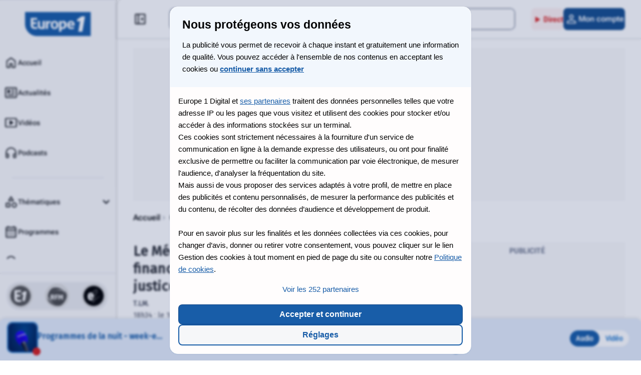

--- FILE ---
content_type: text/css
request_url: https://www.europe1.fr/build/e1/styles/player.a8bd55b633.css
body_size: 5219
content:
:root{--font-family-sans:"Fira Sans",helvetica,arial,sans-serif;--font-family-roboto-flex:"Roboto Flex",helvetica,arial,sans-serif;--player-video-title:#c2dbf5;--player-video-subtitle:#fafafb;--player-video-text:#ebecef;--player-media-live:#d61f1f;--br-circle:50%;--background-dark:#121417;--light-blue:#f2f7fd;--dark-blue:#4f9ae1;--background-player-dark:#24272e;--gradiant-black:#24272e;--text-player-episode:#bdc1cc;--background-ads-modal-video:#191b1f;--text-ads-modal-video:#ccd0d8;--webradios-pill-bg:rgba(11,12,13,.5);--webradios-pill-color:#fffdfd;--webradios-bg-bottom:#fffdfd;--webradios-bg-top:#c2dbf4;--webradios-title:#161617;--webradios-live:#dc2625}button{background-color:transparent;border:none;cursor:pointer}.video-modal .lmn-container{background-color:var(--background-ads-modal-video);display:block;font-family:Roboto Flex,helvetica,arial,sans-serif;font-size:.9375rem;font-variation-settings:"wght" 700,"wdth" 75;line-height:1.6;margin:1rem 1rem 0;text-align:center;text-transform:uppercase;width:unset}.video-modal .lmn-container>div{max-height:150px;overflow:hidden}.video-modal .lmn-container span{color:var(--text-ads-modal-video)}@media (min-width:1140px){.video-modal .lmn-container{margin-top:0}.video-modal .lmn-container>div{max-height:600px;width:300px}}.controls-wrapper{align-items:center;display:flex;margin-left:.75rem}.button-wrapper{display:flex}.media-player[data-extend=true] .controls-wrapper{flex-direction:column-reverse;width:100%}.media-player[data-extend=true] .button-wrapper{padding:.5rem 0}@media (min-width:1140px){.controls-wrapper{align-items:center;flex-direction:column;margin:0 1rem;width:600px}}.audio-details{display:flex;gap:.75rem;margin-bottom:.25rem;width:calc(100% - 90px)}.audio-text{overflow:hidden;width:calc(100% - 60px)}@media (min-width:600px){.audio-details{width:calc(100% - 236px)}}.audio-image img{border-radius:8px;height:3rem;-o-object-fit:cover;object-fit:cover;vertical-align:middle;width:3rem}.audio-image_live{position:relative}.media-player[data-extend=false] .audio-image_live:after{background-color:var(--player-media-live);border-radius:var(--br-circle);bottom:-3px;content:"";display:block;height:1rem;position:absolute;right:-7px;width:1rem}.audio-image_live img{border:1px solid var(--ui-btn-secondary-hover);box-shadow:0 0 0 2px var(--accent)}.audio-details[data-extend=true]{align-items:center;flex-direction:column;justify-content:space-between;position:relative;width:100%}.audio-details[data-extend=true] .audio-text{align-self:center;margin:0 auto 1rem;width:calc(100% - 30px)}@media (min-width:1140px){.audio-details[data-extend=true] .audio-text{align-self:auto;margin:0 0 2rem;text-align:left}.audio-image img{height:3.625rem;width:3.625rem}.media-player[data-extend=false] .audio-image_live:after{bottom:-7px}}.audio-details[data-extend=true] .audio-image{margin-bottom:2rem}.audio-details[data-extend=true] img{border-radius:.75rem;height:13.75rem;width:13.75rem}.audio-details[data-extend=true] .author{font-size:.875rem;font-weight:600;margin-bottom:.25rem;width:auto}.audio-details[data-extend=true] .author span{display:unset;font-weight:400}.audio-details[data-extend=true] h2{font-size:1.125rem;margin-bottom:.25rem}.audio-details[data-extend=true] .description{font-size:1.25rem;margin-bottom:.25rem}.audio-details[data-extend=true] .tag,.slider .slider-item .tag,.video-modal .video-container .tag{background-color:var(--player-media-live);border:2px solid #fff;border-radius:8px;bottom:-.875rem;display:block;font-size:.75rem;left:50%;line-height:normal;margin:0;padding:.5rem 1rem;position:absolute;transform:translate(-50%)}.audio-details[data-extend=true] .tag svg,.slider .slider-item .tag svg,.video-modal .video-container .tag svg{height:1.0625rem;width:1rem}.slider .slider-item .tag-live{margin-left:-18px}.audio-details[data-extend=true] .tag-live:before,.slider .slider-item .tag-live:before,.video-modal .video-container .tag-live:before{background-color:#fff;content:"";height:.75rem;margin-right:.375rem;width:.75rem}.audio-details[data-extend=true]~.episodes-button{align-items:center;display:flex;font-size:1rem;margin-top:1.25rem;padding:.313rem 1.875rem}#player-wrapper{bottom:3.9rem}#player-wrapper.fullscreen{bottom:0;z-index:50}.media-player{background:var(--background-grey);border-radius:.625rem .625rem 0 0;box-shadow:0 -2px 4px 0 rgba(0,0,0,.08);left:0;position:relative;right:0;z-index:19}.media-player.sticky{bottom:0}.media-player:hover{cursor:pointer}.player-content{align-items:center;border-radius:.625rem .625rem 0 0;display:flex;justify-content:space-between;margin:0 auto;padding:.5rem 1rem .75rem;position:relative;z-index:2}.player-content.show-episodes{z-index:999999}.minimize-button{display:none;left:0;padding:.5rem;position:absolute;top:0}.minimize-button svg path{fill:var(--text-default)}.media-player[data-extend=true]{background:linear-gradient(180deg,var(--background-blue-default) 0,var(--background-accent) 40%);border-radius:unset;bottom:0;cursor:default;height:100svh;left:0;top:0;width:100vw;z-index:99999}.media-player[data-extend=true] .player-content{border-radius:0;flex-direction:column;height:100svh;justify-content:center;padding:4.5rem 1rem .5rem;width:100%}.media-player[data-extend=true] .controls-wrapper{margin-left:0}button svg{display:block;font-size:1.25rem}.media-player[data-extend=false] .btn-container,.overlay{display:none}.media-player[data-extend=true] .btn-container .toggle-modal{left:50%;position:absolute;top:.5rem;transform:translateX(-50%)}.media-player[data-extend=true] .btn-container .button-label{margin:0}.media-player[data-extend=true] .btn-container svg{height:32px;width:32px}@media (min-width:1140px){#player-wrapper{bottom:0}.media-player{bottom:0;z-index:21}.media-player:hover{cursor:default}.media-player[data-extend=false] .btn-container,.media-player[data-extend=true] .btn-container{align-items:center;display:flex;justify-content:flex-end;z-index:99}.btn-container .small-btn-icon{display:inline-block}.overlay[data-modal-open=true]{cursor:auto;display:block;height:100%;left:0;opacity:0;position:fixed;top:0;width:100%;z-index:1}.player-content{background:var(--background-grey);gap:2.5rem}.player-content .audio-details,.player-content .btn-container{width:calc(50% - 300px)}}.close-button{height:1.75rem;left:1rem;position:absolute;top:.5rem;width:1.75rem}.close-button svg path{fill:var(--white)}@media (min-width:1140px){.close-button{top:1rem}}.tag{align-items:baseline;align-self:center;background:var(--background-accent2);border-radius:2px;color:var(--text-light);display:inline-flex;flex-wrap:nowrap;font-family:var(--font-family-sans);font-size:.625rem;font-weight:700;line-height:1;margin-left:.5rem;padding:.25rem .25rem .125rem;position:relative;text-transform:uppercase;white-space:nowrap}.tag-live{color:var(--white)}.tag-live:before{background-color:var(--accent2);border-radius:6px;content:"";display:inline-block;height:.5rem;margin-right:.1875rem;width:.5rem}.tag-live svg{display:none}.tag-podcast{display:none!important}.episodes-modal{align-items:flex-start;background:var(--background-default);bottom:0;display:flex;flex-direction:column;height:100svh;position:fixed;right:-110vw;top:0;transition:right .2s;width:100vw;z-index:999999}.episodes-modal[data-open=true]{right:0}.episodes-modal .back-btn{align-items:center;color:var(--text-light);display:inline-flex;font-family:var(--font-family-sans);font-size:1.125rem;font-weight:600;gap:.75rem;line-height:1.22;padding:1.25rem 1rem}.current-episode{align-items:center;background:var(--background-grey);display:flex;padding:.5rem 1rem}.current-episode img{border-radius:.625rem;height:80px;-o-object-fit:cover;object-fit:cover;width:80px}.current-episode .episode-detail{color:#fff;display:flex;flex-flow:column;justify-content:center;margin-left:.5rem}.episode-reading{color:var(--ui-active);font-family:var(--font-family-sans);font-size:.75rem;font-weight:500}#episodes-list{min-height:0;overflow-y:scroll;position:relative;scrollbar-color:var(--ui-scrollbar) hsla(0,0%,100%,.1);scrollbar-width:thin;width:100%}#episodes-list.shadow-bottom:after{background:linear-gradient(180deg,rgba(7,16,67,0) 0,var(--background-default) 75%);bottom:0}#episodes-list.shadow-bottom:after,#episodes-list.shadow-top:before{content:"";display:block;height:6.0625rem;left:0;pointer-events:none;position:sticky;right:0}#episodes-list.shadow-top:before{background:linear-gradient(0deg,rgba(7,16,67,0) 0,var(--background-default) 75%);top:0}.episodes-modal .top-episode{width:100%}.episodes-modal .episode-content{display:flex;width:100%}@media (min-width:1140px){#episodes-list::-webkit-scrollbar{width:4px}#episodes-list::-webkit-scrollbar-corner{background-color:transparent}#episodes-list::-webkit-scrollbar-track{background:hsla(0,0%,100%,.1)}#episodes-list::-webkit-scrollbar-thumb{background-color:var(--ui-scrollbar)}#episodes-list::-webkit-scrollbar-track-piece{background-color:hsla(0,0%,100%,.1)}.episodes-video-modal #episodes-list.shadow-bottom:after{background:linear-gradient(180deg,transparent 0,var(--gradiant-black) 75%)}.episodes-video-modal #episodes-list.shadow-top:before{background:linear-gradient(0deg,transparent 0,var(--gradiant-black) 75%)}}.episode-item{align-items:flex-start;cursor:pointer;display:flex;gap:.5rem;height:5rem;justify-content:flex-start;margin:1rem 1.25rem}.episode-item:active,.episode-item:hover{background:var(--background-grey)}.episode-item:last-of-type{margin-bottom:1.25rem}.episode-item div{display:flex;flex-flow:column;height:100%;justify-content:center}.episode-description,.episode-title{font-family:var(--font-family-sans);line-height:125%}.episode-description{-webkit-line-clamp:2;-webkit-box-orient:vertical;color:var(--text-default);display:-webkit-box;font-size:.938rem;font-weight:600;overflow:hidden}.episode-date,.episode-title{color:var(--text-secondary);font-size:.75rem}.episode-title{font-weight:500}.episode-date{font-family:var(--font-family-roboto-flex);font-weight:400}.episode-item img{border-radius:.625rem;height:80px;-o-object-fit:cover;object-fit:cover;width:80px}@keyframes showModalDesktop{0%{bottom:100%;display:flex;opacity:0}to{bottom:calc(100% + .25rem);opacity:1}}@keyframes showVideoModalDesktop{0%{bottom:calc(100svh - 4.5rem);display:flex;height:0;opacity:0}to{bottom:0;height:calc(100svh - 4.5rem);opacity:1}}@keyframes hideVideoModalDesktop{0%{bottom:0;display:flex;height:calc(100svh - 4.5rem);opacity:1}to{bottom:calc(100svh - 4.5rem);height:0;opacity:0}}@keyframes hideModalDesktop{0%{bottom:calc(100% + .25rem);display:flex;opacity:1}to{bottom:100%;display:none;opacity:0}}@media (min-width:1140px){.episodes-modal{border-radius:.625rem;bottom:100%;display:none;height:min(35rem,80vh);opacity:0;overflow:hidden;position:absolute;right:3.563rem;top:auto;width:37.25rem}.episodes-audio-modal{animation:hideModalDesktop .1s ease forwards}.episodes-audio-modal[data-open=true]{animation:showModalDesktop .1s ease forwards;display:flex;right:3.563rem}.episodes-video-modal{animation:hideVideoModalDesktop .5s ease forwards;background:var(--background-dark);display:none;height:0;right:0}.episodes-video-modal[data-open=true]{animation:showVideoModalDesktop .3s ease forwards;bottom:0;display:flex;height:calc(100svh - 4.5rem);right:0}.episodes-video-modal .episode-description,.episodes-video-modal .episode-item:hover .episode-description,.episodes-video-modal .episode-item:hover .top-bar-title,.episodes-video-modal .top-bar-title{color:var(--white)}.episodes-video-modal .episode-date,.episodes-video-modal .episode-item:hover .episode-date,.episodes-video-modal .episode-item:hover .episode-title,.episodes-video-modal .episode-title{color:var(--text-player-episode)}.episodes-video-modal .episode-item:hover{background:var(--background-player-dark)}#episodes-video-modal svg path,.current-episode .play-button svg path{fill:var(--white)}}.btn-back{background:var(--background-grey);padding:.5rem 1rem;width:100%}.btn-back svg path{fill:var(--text-default)}.current-episode .play-button.large{background:var(--ui-btn-default);border-radius:50%;margin-left:1rem}.current-episode .play-button.large svg{height:32px;width:32px}.no-scroll-mobile{height:100svh;overflow:hidden}@media (min-width:1140px){.no-scroll-mobile{height:unset;overflow:unset}}.episodes-button{color:#fff;display:none}.episodes-button span{display:inline-block;margin-right:.25rem;white-space:nowrap}.episodes-button .closeIcon{display:none;height:14px;width:14px}.episodes-button svg path{fill:var(--text-default)}@media (min-width:1140px){.episodes-button{align-items:center;display:flex;font-size:.875rem;justify-content:center;margin-right:1rem;padding:.375rem .75rem}.episodes-button .closeIcon{display:inline-block}}.video-modal{background:var(--background-dark);bottom:0;flex-direction:column;height:100svh;justify-content:space-between;left:0;position:fixed;top:0;width:100vw;z-index:99999}.video-modal.vertical{overflow-y:auto}.video-modal .modal-content{padding:3rem 0 1rem}.video-modal .video-container{padding:0 1rem;width:100%}.video-modal .video-content{margin:.5rem 0;width:100%}.video-modal #dailymotion-react-player{height:100%}.video-modal #dailymotion-react-player iframe,.video-modal .video-content{height:calc(100svh - 520px);overflow:hidden}.video-modal .video-title{align-items:center;display:flex;margin-bottom:.5rem}.video-modal .replay{width:100%}.video-modal .replay .video-title{align-items:flex-start;flex-direction:column}.video-modal .video-title h2{color:var(--player-video-title);font-family:var(--font-family-sans);font-size:1.375rem;font-weight:600;line-height:1.25}.video-modal .replay .video-title h2{margin-top:1rem}@media (min-width:1140px){.video-modal .replay .video-title{flex-direction:row;justify-content:space-between}.video-modal .replay .video-title h2{margin-top:0}}.video-modal .video-title .tag{align-self:start;margin:1rem .5rem 1rem 0;position:static;transform:unset}.video-modal .video-details{display:flex;gap:8px}.video-modal .video-details img{border-radius:4px;height:48px;-o-object-fit:cover;object-fit:cover;width:48px}.video-modal .video-details .live{border:2px solid var(--background-accent);border-radius:8px;position:relative}.video-modal .video-details .live:after{background-color:var(--player-media-live);border-radius:50%;bottom:-7px;content:"";height:1rem;position:absolute;right:-7px;width:1rem}.video-modal .video-details p{color:var(--player-video-text);font-family:var(--font-family-sans);font-size:1rem;line-height:1.25}.video-modal .video-details strong{color:var(--player-video-subtitle);font-size:1.0625rem}.video-modal .toggle-modal{background-color:var(--background-primary);color:var(--accent);left:50%;position:fixed;top:1rem;transform:translateX(-50%)}.toggle-modal .active{background-color:var(--accent)}.video-modal .close-button .icon-color path{fill:var(--text-white)}.media-player[data-extend=false] .video-modal .tags-container{display:flex;flex-wrap:wrap;height:34px;margin:1rem 0;overflow:hidden}.video-modal .tags-container .tags{border:.094rem solid var(--text-white);color:var(--text-white);margin-right:.25rem}@media (min-width:600px){.video-modal .video-container{padding:0 1.25rem}.video-modal .video-title .tag{display:block}.video-modal .lmn-aside{margin:1rem 1.25rem 0}}@media (min-width:1000px){.video-modal .video-title{justify-content:normal}}@media (min-width:1140px){.video-modal .modal-content{display:flex;gap:40px;padding:4rem 0 0}.video-modal .video-container{padding:0 0 0 1rem}.video-modal .lmn-aside{margin:0 1rem 0 0;width:300px}.video-modal .video-content{margin-bottom:1rem}.video-modal #dailymotion-react-player iframe,.video-modal .video-content{height:calc(100svh - 250px)}.video-modal .video-title h2{font-family:var(--font-family-roboto-flex);font-size:1.25rem;font-weight:700;line-height:1.15}.video-modal .video-details{align-items:center}.video-modal .video-details p{font-size:1.0625rem;line-height:1.15}.video-modal .video-details strong{font-size:1.125rem}.video-modal .btn-container{position:fixed;right:1rem;top:.5rem}.video-modal .toggle-modal{left:unset;position:unset;top:unset;transform:unset}.video-modal .video-infos{align-items:flex-start;display:flex;justify-content:space-between}.video-modal .tags-container{margin:0}}@media (min-width:1360px){.video-modal .modal-content{gap:80px}}.mute-wrapper{border-left:2px solid var(--background-accent2);display:none;padding:0 .375rem 0 1rem}@media (min-width:1140px){.mute-wrapper{display:inline-block}}.play-button{align-items:center;display:flex;height:2.375rem;justify-content:center;position:relative;width:2.375rem}.play-button svg{display:block;height:1.75rem;width:1.75rem}.play-button svg path{fill:var(--text-default)}.play-button.large{height:3.5rem;padding:1rem;width:3.5rem}.media-player[data-extend=true] .play-button{background-color:var(--ui-btn-default);border-radius:50%;height:3.875rem;width:3.875rem}.media-player[data-extend=true] .play-button svg{height:2.375rem;width:2.375rem}.media-player[data-extend=true] .play-button svg path{fill:var(--background-default)}.current-episode .play-button.large{height:3rem;width:3rem}@media (min-width:1140px){.play-button{background-color:var(--ui-btn-default);border-radius:50%;height:3rem;width:3rem}.play-button svg{height:2.375rem;width:2.375rem}#player-wrapper .play-button svg path{fill:var(--white)}}.audio-text{display:flex;flex-direction:column;justify-content:center}.audio-text p{margin:0}.audio-details[data-extend=false] .tag-live{display:none}.audio-details[data-extend=false] .author{max-width:480px;overflow:hidden}.audio-details[data-extend=false] .audio-text .description{color:var(--ui-active);font-family:var(--font-family-sans);font-size:1rem;font-weight:700;line-height:1.26}.audio-details[data-extend=false] .audio-text .author p{white-space:nowrap}.audio-details[data-extend=false] .audio-text .author span{display:none}.audio-details .audio-text .title-scrolling{animation:title-scrolling 15s linear infinite;display:inline-block;padding:0 5px 0 100%}@keyframes title-scrolling{0%{transform:translate(0)}to{transform:translate(-100%)}}.audio-text .description{font-size:1.25rem;font-weight:600;margin-bottom:.25rem;overflow:hidden;text-overflow:ellipsis;white-space:nowrap}.audio-text .author,.audio-text .description{color:var(--text-secondary);font-family:var(--font-family-sans);line-height:1.15}.audio-text .author{font-size:.813rem;font-weight:400}@media screen and (min-width:1140px){.audio-details[data-extend=false]{flex-grow:unset;height:58px}}input[type=range]{--range-progress:0;-moz-appearance:none;appearance:none;-webkit-appearance:none;background:var(--ui-btn-disabled);border-radius:4px;cursor:pointer;height:4px;pointer-events:none;position:relative;width:100%}input[type=range]::-moz-range-track{background:var(--ui-btn-disabled);border-radius:4px;cursor:pointer;height:4px;position:relative;width:100%}input[type=range]:before{background:var(--ui-active);border-bottom-left-radius:2px;border-top-left-radius:2px;content:"";height:4px;left:0;position:absolute;top:0;width:var(--range-progress)}input[type=range]::-moz-range-progress{background:var(--ui-active);border-bottom-left-radius:2px;border-top-left-radius:2px;height:4px}input[type=range]::-webkit-slider-thumb{-webkit-appearance:none;background-color:var(--ui-active);border:none;border-radius:50%;cursor:pointer;height:12px;pointer-events:auto;position:relative;width:12px}input[type=range]::-moz-range-thumb{background:var(--ui-active);border:transparent;border-radius:50%;cursor:pointer;height:12px;pointer-events:auto;position:relative;width:12px}input[type=range]:active::-moz-range-thumb,input[type=range]:active::-webkit-slider-thumb{transform:scale(1.2)}.progressbar{align-items:center;bottom:2px;flex-direction:row;left:0;position:absolute;width:100%}.progressbar input[type=range]{margin:0 1rem;width:100%}.progressbar .range-slider{align-items:center;display:flex;height:1rem;margin:0;overflow:hidden;width:100%}.progressbar .time{color:var(--text-title);display:none;font-family:var(--font-family-sans);font-size:.875rem;line-height:1rem}.progressbar.live .time{min-width:100px;text-align:left;white-space:nowrap}.media-player[data-extend=true] .progressbar{bottom:unset;display:flex;left:unset;position:relative}.media-player[data-extend=true] .progressbar .time{display:unset}.media-player[data-extend=true] .progressbar.live .time{bottom:1.5rem;position:absolute;right:1rem}@media (min-width:1140px){.progressbar{bottom:auto;display:flex;left:auto;position:relative}.progressbar .time{display:unset}}#progress-circular{display:block;height:2.875rem;left:0;position:absolute;top:0;width:2.875rem}.play-button.large #progress-circular{height:3.5rem;width:3.5rem}.navigation-button{display:none;margin:0 .75rem 0 0}.navigation-button[disabled]{cursor:default;opacity:.5}.navigation-button.next-button{margin:0 0 0 .75rem}.navigation-button svg{height:2rem;width:2rem}.navigation-button svg path{fill:var(--text-default)}@media (max-width:1139px){.media-player[data-extend=true] .navigation-button{display:block}}@media (min-width:600px){.navigation-button{display:block}}.forward-button{margin:0 .75rem}.forward-button[disabled]{cursor:default;opacity:.5}.forward-button svg{height:2rem;width:2rem}.forward-button svg path{fill:var(--text-default)}@media (min-width:1140px){.forward-button{margin:0 .75rem}.forward-button svg{height:1.75rem;width:1.75rem}}.skip-button{margin:0 .75rem}.skip-button[disabled]{cursor:default;opacity:.5}.skip-button:first-of-type{display:none}.skip-button svg{height:2rem;width:2rem}.skip-button svg path{fill:var(--text-default)}.media-player[data-extend=true] .skip-button:first-of-type{display:block}@media (min-width:600px){.skip-button:first-of-type{display:block}}@media (min-width:1140px){.skip-button{margin:0 .75rem}.skip-button svg{height:1.75rem;width:1.75rem}}.no-scroll{height:100svh;overflow:hidden}.toggle-modal{align-items:stretch;background-color:var(--background-default);border-radius:1.875rem;color:var(--accent);display:flex;font-family:var(--font-family-sans);font-weight:700}.toggle-modal span{padding:.5rem .75rem}.toggle-modal .active{background-color:var(--ui-active);border-radius:1.875rem;color:var(--text-light)}@media (min-width:1140px){.toggle-modal{align-self:center;font-size:.875rem;height:32px;margin-right:.5rem}}.toolbar-wrapper{position:relative;width:100%}.toolbar-info{background-color:var(--background-grey);border-radius:10px;bottom:0;display:none;left:0;padding:16px 16px 45px;position:absolute}.toolbar-info.display{display:block}.toolbar-info p{color:var(--text-secondary);font-family:var(--font-family-roboto-flex);font-size:1rem;font-weight:400}.toolbar-info p.clamp{line-clamp:1;-webkit-line-clamp:1;-webkit-box-orient:vertical;display:-webkit-box;overflow:hidden;text-overflow:ellipsis}.toolbar-info .show-more{color:var(--dark-blue);display:inline-block;font-family:var(--font-family-roboto-flex);font-size:1.0625rem;font-weight:500;line-height:1.45;margin:8px 0;text-decoration-line:underline}.toolbar-buttons{background-color:var(--background-grey);border-radius:10px;display:flex;justify-content:space-between;margin-top:20px;padding:8px;position:relative;width:100%;z-index:5}.toolbar-buttons svg path{fill:var(--ui-nav-btn-active)}.toolbar-buttons .episodes-button{display:block}.video-modal .toolbar-wrapper{margin:0 1rem 1rem;width:auto}.video-modal .toolbar-info{background:var(--background-player-dark)}.video-modal .toolbar-info p{color:var(--light-blue)}.video-modal .toolbar-buttons{background:var(--background-player-dark)}.video-modal .toolbar-buttons svg path{fill:var(--white)}.mini-toolbar-wrapper{position:relative;width:100%}.mini-toolbar-info{background-color:var(--background-player-dark);border-radius:10px;bottom:0;display:none;height:-moz-fit-content;height:fit-content;padding:16px;position:fixed;right:.8rem;top:7.5vh;width:14.5rem}.mini-toolbar-info.display{display:block}.mini-toolbar-info p{color:var(--text-secondary);font-family:var(--font-family-roboto-flex);font-size:1rem;font-weight:400}.mini-toolbar-info p.clamp{line-clamp:1;-webkit-line-clamp:1;-webkit-box-orient:vertical;display:-webkit-box;overflow:hidden;text-overflow:ellipsis}.mini-toolbar-info .show-more{color:var(--dark-blue);display:inline-block;font-family:var(--font-family-roboto-flex);font-size:1.0625rem;font-weight:500;line-height:1.45;margin:8px 0;text-decoration-line:underline}.mini-toolbar-buttons{display:none;justify-content:space-between;padding:8px 0 8px 8px;position:relative;width:100%;z-index:5}.mini-toolbar-buttons .info-button,.mini-toolbar-buttons .share-button{padding:.375rem .75rem}.mini-toolbar-buttons .episodes-button{display:block;margin:0;padding-right:0}.video-modal .mini-toolbar-wrapper{width:auto}.video-modal .mini-toolbar-info p{color:var(--light-blue)}.video-modal .mini-toolbar-buttons svg path{fill:var(--white)}@media (min-width:1140px){.mini-toolbar-buttons{display:flex}}.top-bar-title{color:var(--text-title);font-family:var(--font-family-sans);font-size:.875rem;font-weight:600;padding:1rem}.top-bar button svg path{fill:var(--text-default)}@media (min-width:1140px){.top-bar{align-items:center;border-bottom:1px solid var(--background-grey);display:flex;flex-flow:row;justify-content:space-between;padding:1.25rem;width:100%}.episodes-video-modal .top-bar{border-bottom:1px solid var(--ui-colors-tags)}.top-bar-title{color:var(--text-title);font-family:var(--font-family-sans);font-size:1.25rem;font-weight:600;padding:initial}}.player-content .slider-wrapper{display:flex;flex-direction:column;flex-grow:1;justify-content:center}.player-content .slider{display:block;margin-right:-40px;overflow:hidden;padding:40px 0 20px;width:100vw}.player-content .slider .swiper-wrapper{box-sizing:content-box;display:flex;width:100%}.player-content .slider .swiper-slide,.player-content .slider .swiper-wrapper{position:relative;transition-property:transform}.player-content .slider .swiper-slide{display:block;flex-shrink:0;margin:0 .5rem 0 0}.player-content .slider .swiper-slide:first-child,.player-content .slider .swiper-slide:last-child{visibility:hidden}.player-content .slider .slider-item img{border-radius:10px;height:140px;-o-object-fit:cover;object-fit:cover;width:140px}.player-content .slider .swiper-slide-active .slider-item img{border-radius:12px;height:220px;margin-left:-40px;margin-top:-40px;width:220px}.player-content .slider .control-slideshow{bottom:50%;display:block}@media (min-width:800px){.player-content .slider{width:80vw}}@media (min-width:1000px){.player-content .slider{width:60vw}}.media-player[data-extend=false] .tags-container{display:none}.tags-container{display:flex;flex-wrap:wrap;gap:.25rem;height:34px;justify-content:center;margin:1rem 0;overflow:hidden}.tags-container .tags{border:.094rem solid var(--text-default);border-radius:1.563rem;color:var(--text-default);font-family:var(--font-family-roboto-flex),serif;font-size:.938rem;font-weight:500;line-height:1.6;padding:.25rem .625rem}@media (min-width:1140px){.tags-container{margin-bottom:0;margin-top:1rem}.tags-container .tags{border:.094rem solid var(--text-white);color:var(--text-white)}}.webradios{padding:.5rem 1rem}.media-player[data-extend=true] .webradios{background:linear-gradient(180deg,var(--webradios-bg-top) 0,var(--webradios-bg-bottom) 50%);justify-content:space-between;padding:4rem 1.5rem 1.5rem}.webradios .controls-wrapper{margin:0 0 0 .5rem}.webradios .controls-wrapper .play-button{height:3rem;padding:0;width:3rem}.webradios .controls-wrapper .play-button svg{height:2rem;width:2rem}.webradios .audio-details{gap:.5rem;margin-bottom:0}.webradios .audio-details .audio-image{position:relative}.webradios .audio-details .audio-image .tag{-webkit-backdrop-filter:blur(4px);backdrop-filter:blur(4px);background:var(--webradio-pill-bg);border:none;border-radius:.5rem;bottom:unset;color:var(--webradios-pill-color);font-family:var(--font-family-roboto-flex);left:8px;padding:.125rem .5rem;top:8px;transform:none}.webradios .audio-details .audio-image .tag:before{background:var(--webradios-live);height:.5rem;margin-right:.25rem;width:.5rem}.webradios .audio-details .title{color:var(--webradios-title);font-family:var(--font-family-sans);font-size:1rem;font-weight:600;line-height:1.25}.webradios .audio-details[data-extend=true] .audio-image{margin-bottom:20svh;margin-top:20svh}.webradios .audio-details[data-extend=true] .audio-text{margin-bottom:1.5rem;width:auto}.webradios .audio-details[data-extend=true] .title{font-size:1.25rem;font-weight:700;line-height:2rem}.webradios .minimize-button{left:16px;padding:0;top:16px}@media (prefers-color-scheme:dark){.webradios .audio-details[data-extend=false] .title{color:#fff}.webradios .minimize-button svg path{fill:#000}}@media (min-width:1140px){.webradios{padding:1rem}.webradios .controls-wrapper{margin:0 0 0 1.5rem}.webradios .toolbar-wrapper{width:calc(50% - 300px)}.webradios .toolbar-wrapper .toolbar-buttons{flex-direction:row-reverse;gap:1.5rem;justify-content:end;margin-top:0}.webradios .toolbar-wrapper .toolbar-info{padding:1rem 1rem 4rem}}

--- FILE ---
content_type: application/x-javascript
request_url: https://www.europe1.fr/build/e1/navigation.bbd6f09d06.js
body_size: 6728
content:
(()=>{var t={9306:(t,e,r)=>{"use strict";var n=r(4901),o=r(6823),i=TypeError;t.exports=function(t){if(n(t))return t;throw new i(o(t)+" is not a function")}},8551:(t,e,r)=>{"use strict";var n=r(34),o=String,i=TypeError;t.exports=function(t){if(n(t))return t;throw new i(o(t)+" is not an object")}},235:(t,e,r)=>{"use strict";var n=r(9213).forEach,o=r(4598)("forEach");t.exports=o?[].forEach:function(t){return n(this,t,arguments.length>1?arguments[1]:void 0)}},9617:(t,e,r)=>{"use strict";var n=r(5397),o=r(5610),i=r(6198),c=function(t){return function(e,r,c){var u=n(e),s=i(u);if(0===s)return!t&&-1;var a,f=o(c,s);if(t&&r!=r){for(;s>f;)if((a=u[f++])!=a)return!0}else for(;s>f;f++)if((t||f in u)&&u[f]===r)return t||f||0;return!t&&-1}};t.exports={includes:c(!0),indexOf:c(!1)}},9213:(t,e,r)=>{"use strict";var n=r(6080),o=r(9504),i=r(7055),c=r(8981),u=r(6198),s=r(1469),a=o([].push),f=function(t){var e=1===t,r=2===t,o=3===t,f=4===t,l=6===t,p=7===t,d=5===t||l;return function(v,y,b,h){for(var m,g,x=c(v),w=i(x),S=u(w),E=n(y,b),L=0,A=h||s,O=e?A(v,S):r||p?A(v,0):void 0;S>L;L++)if((d||L in w)&&(g=E(m=w[L],L,x),t))if(e)O[L]=g;else if(g)switch(t){case 3:return!0;case 5:return m;case 6:return L;case 2:a(O,m)}else switch(t){case 4:return!1;case 7:a(O,m)}return l?-1:o||f?f:O}};t.exports={forEach:f(0),map:f(1),filter:f(2),some:f(3),every:f(4),find:f(5),findIndex:f(6),filterReject:f(7)}},4598:(t,e,r)=>{"use strict";var n=r(9039);t.exports=function(t,e){var r=[][t];return!!r&&n((function(){r.call(null,e||function(){return 1},1)}))}},7433:(t,e,r)=>{"use strict";var n=r(4376),o=r(3517),i=r(34),c=r(8227)("species"),u=Array;t.exports=function(t){var e;return n(t)&&(e=t.constructor,(o(e)&&(e===u||n(e.prototype))||i(e)&&null===(e=e[c]))&&(e=void 0)),void 0===e?u:e}},1469:(t,e,r)=>{"use strict";var n=r(7433);t.exports=function(t,e){return new(n(t))(0===e?0:e)}},2195:(t,e,r)=>{"use strict";var n=r(9504),o=n({}.toString),i=n("".slice);t.exports=function(t){return i(o(t),8,-1)}},6955:(t,e,r)=>{"use strict";var n=r(2140),o=r(4901),i=r(2195),c=r(8227)("toStringTag"),u=Object,s="Arguments"===i(function(){return arguments}());t.exports=n?i:function(t){var e,r,n;return void 0===t?"Undefined":null===t?"Null":"string"==typeof(r=function(t,e){try{return t[e]}catch(t){}}(e=u(t),c))?r:s?i(e):"Object"===(n=i(e))&&o(e.callee)?"Arguments":n}},7740:(t,e,r)=>{"use strict";var n=r(9297),o=r(5031),i=r(7347),c=r(4913);t.exports=function(t,e,r){for(var u=o(e),s=c.f,a=i.f,f=0;f<u.length;f++){var l=u[f];n(t,l)||r&&n(r,l)||s(t,l,a(e,l))}}},6699:(t,e,r)=>{"use strict";var n=r(3724),o=r(4913),i=r(6980);t.exports=n?function(t,e,r){return o.f(t,e,i(1,r))}:function(t,e,r){return t[e]=r,t}},6980:t=>{"use strict";t.exports=function(t,e){return{enumerable:!(1&t),configurable:!(2&t),writable:!(4&t),value:e}}},6840:(t,e,r)=>{"use strict";var n=r(4901),o=r(4913),i=r(283),c=r(9433);t.exports=function(t,e,r,u){u||(u={});var s=u.enumerable,a=void 0!==u.name?u.name:e;if(n(r)&&i(r,a,u),u.global)s?t[e]=r:c(e,r);else{try{u.unsafe?t[e]&&(s=!0):delete t[e]}catch(t){}s?t[e]=r:o.f(t,e,{value:r,enumerable:!1,configurable:!u.nonConfigurable,writable:!u.nonWritable})}return t}},9433:(t,e,r)=>{"use strict";var n=r(4576),o=Object.defineProperty;t.exports=function(t,e){try{o(n,t,{value:e,configurable:!0,writable:!0})}catch(r){n[t]=e}return e}},3724:(t,e,r)=>{"use strict";var n=r(9039);t.exports=!n((function(){return 7!==Object.defineProperty({},1,{get:function(){return 7}})[1]}))},4055:(t,e,r)=>{"use strict";var n=r(4576),o=r(34),i=n.document,c=o(i)&&o(i.createElement);t.exports=function(t){return c?i.createElement(t):{}}},7400:t=>{"use strict";t.exports={CSSRuleList:0,CSSStyleDeclaration:0,CSSValueList:0,ClientRectList:0,DOMRectList:0,DOMStringList:0,DOMTokenList:1,DataTransferItemList:0,FileList:0,HTMLAllCollection:0,HTMLCollection:0,HTMLFormElement:0,HTMLSelectElement:0,MediaList:0,MimeTypeArray:0,NamedNodeMap:0,NodeList:1,PaintRequestList:0,Plugin:0,PluginArray:0,SVGLengthList:0,SVGNumberList:0,SVGPathSegList:0,SVGPointList:0,SVGStringList:0,SVGTransformList:0,SourceBufferList:0,StyleSheetList:0,TextTrackCueList:0,TextTrackList:0,TouchList:0}},9296:(t,e,r)=>{"use strict";var n=r(4055)("span").classList,o=n&&n.constructor&&n.constructor.prototype;t.exports=o===Object.prototype?void 0:o},8727:t=>{"use strict";t.exports=["constructor","hasOwnProperty","isPrototypeOf","propertyIsEnumerable","toLocaleString","toString","valueOf"]},2839:(t,e,r)=>{"use strict";var n=r(4576).navigator,o=n&&n.userAgent;t.exports=o?String(o):""},9519:(t,e,r)=>{"use strict";var n,o,i=r(4576),c=r(2839),u=i.process,s=i.Deno,a=u&&u.versions||s&&s.version,f=a&&a.v8;f&&(o=(n=f.split("."))[0]>0&&n[0]<4?1:+(n[0]+n[1])),!o&&c&&(!(n=c.match(/Edge\/(\d+)/))||n[1]>=74)&&(n=c.match(/Chrome\/(\d+)/))&&(o=+n[1]),t.exports=o},6518:(t,e,r)=>{"use strict";var n=r(4576),o=r(7347).f,i=r(6699),c=r(6840),u=r(9433),s=r(7740),a=r(2796);t.exports=function(t,e){var r,f,l,p,d,v=t.target,y=t.global,b=t.stat;if(r=y?n:b?n[v]||u(v,{}):n[v]&&n[v].prototype)for(f in e){if(p=e[f],l=t.dontCallGetSet?(d=o(r,f))&&d.value:r[f],!a(y?f:v+(b?".":"#")+f,t.forced)&&void 0!==l){if(typeof p==typeof l)continue;s(p,l)}(t.sham||l&&l.sham)&&i(p,"sham",!0),c(r,f,p,t)}}},9039:t=>{"use strict";t.exports=function(t){try{return!!t()}catch(t){return!0}}},6080:(t,e,r)=>{"use strict";var n=r(7476),o=r(9306),i=r(616),c=n(n.bind);t.exports=function(t,e){return o(t),void 0===e?t:i?c(t,e):function(){return t.apply(e,arguments)}}},616:(t,e,r)=>{"use strict";var n=r(9039);t.exports=!n((function(){var t=function(){}.bind();return"function"!=typeof t||t.hasOwnProperty("prototype")}))},9565:(t,e,r)=>{"use strict";var n=r(616),o=Function.prototype.call;t.exports=n?o.bind(o):function(){return o.apply(o,arguments)}},350:(t,e,r)=>{"use strict";var n=r(3724),o=r(9297),i=Function.prototype,c=n&&Object.getOwnPropertyDescriptor,u=o(i,"name"),s=u&&"something"===function(){}.name,a=u&&(!n||n&&c(i,"name").configurable);t.exports={EXISTS:u,PROPER:s,CONFIGURABLE:a}},7476:(t,e,r)=>{"use strict";var n=r(2195),o=r(9504);t.exports=function(t){if("Function"===n(t))return o(t)}},9504:(t,e,r)=>{"use strict";var n=r(616),o=Function.prototype,i=o.call,c=n&&o.bind.bind(i,i);t.exports=n?c:function(t){return function(){return i.apply(t,arguments)}}},7751:(t,e,r)=>{"use strict";var n=r(4576),o=r(4901);t.exports=function(t,e){return arguments.length<2?(r=n[t],o(r)?r:void 0):n[t]&&n[t][e];var r}},5966:(t,e,r)=>{"use strict";var n=r(9306),o=r(4117);t.exports=function(t,e){var r=t[e];return o(r)?void 0:n(r)}},4576:function(t,e,r){"use strict";var n=function(t){return t&&t.Math===Math&&t};t.exports=n("object"==typeof globalThis&&globalThis)||n("object"==typeof window&&window)||n("object"==typeof self&&self)||n("object"==typeof r.g&&r.g)||n("object"==typeof this&&this)||function(){return this}()||Function("return this")()},9297:(t,e,r)=>{"use strict";var n=r(9504),o=r(8981),i=n({}.hasOwnProperty);t.exports=Object.hasOwn||function(t,e){return i(o(t),e)}},421:t=>{"use strict";t.exports={}},5917:(t,e,r)=>{"use strict";var n=r(3724),o=r(9039),i=r(4055);t.exports=!n&&!o((function(){return 7!==Object.defineProperty(i("div"),"a",{get:function(){return 7}}).a}))},7055:(t,e,r)=>{"use strict";var n=r(9504),o=r(9039),i=r(2195),c=Object,u=n("".split);t.exports=o((function(){return!c("z").propertyIsEnumerable(0)}))?function(t){return"String"===i(t)?u(t,""):c(t)}:c},3706:(t,e,r)=>{"use strict";var n=r(9504),o=r(4901),i=r(7629),c=n(Function.toString);o(i.inspectSource)||(i.inspectSource=function(t){return c(t)}),t.exports=i.inspectSource},1181:(t,e,r)=>{"use strict";var n,o,i,c=r(8622),u=r(4576),s=r(34),a=r(6699),f=r(9297),l=r(7629),p=r(6119),d=r(421),v="Object already initialized",y=u.TypeError,b=u.WeakMap;if(c||l.state){var h=l.state||(l.state=new b);h.get=h.get,h.has=h.has,h.set=h.set,n=function(t,e){if(h.has(t))throw new y(v);return e.facade=t,h.set(t,e),e},o=function(t){return h.get(t)||{}},i=function(t){return h.has(t)}}else{var m=p("state");d[m]=!0,n=function(t,e){if(f(t,m))throw new y(v);return e.facade=t,a(t,m,e),e},o=function(t){return f(t,m)?t[m]:{}},i=function(t){return f(t,m)}}t.exports={set:n,get:o,has:i,enforce:function(t){return i(t)?o(t):n(t,{})},getterFor:function(t){return function(e){var r;if(!s(e)||(r=o(e)).type!==t)throw new y("Incompatible receiver, "+t+" required");return r}}}},4376:(t,e,r)=>{"use strict";var n=r(2195);t.exports=Array.isArray||function(t){return"Array"===n(t)}},4901:t=>{"use strict";var e="object"==typeof document&&document.all;t.exports=void 0===e&&void 0!==e?function(t){return"function"==typeof t||t===e}:function(t){return"function"==typeof t}},3517:(t,e,r)=>{"use strict";var n=r(9504),o=r(9039),i=r(4901),c=r(6955),u=r(7751),s=r(3706),a=function(){},f=u("Reflect","construct"),l=/^\s*(?:class|function)\b/,p=n(l.exec),d=!l.test(a),v=function(t){if(!i(t))return!1;try{return f(a,[],t),!0}catch(t){return!1}},y=function(t){if(!i(t))return!1;switch(c(t)){case"AsyncFunction":case"GeneratorFunction":case"AsyncGeneratorFunction":return!1}try{return d||!!p(l,s(t))}catch(t){return!0}};y.sham=!0,t.exports=!f||o((function(){var t;return v(v.call)||!v(Object)||!v((function(){t=!0}))||t}))?y:v},2796:(t,e,r)=>{"use strict";var n=r(9039),o=r(4901),i=/#|\.prototype\./,c=function(t,e){var r=s[u(t)];return r===f||r!==a&&(o(e)?n(e):!!e)},u=c.normalize=function(t){return String(t).replace(i,".").toLowerCase()},s=c.data={},a=c.NATIVE="N",f=c.POLYFILL="P";t.exports=c},4117:t=>{"use strict";t.exports=function(t){return null==t}},34:(t,e,r)=>{"use strict";var n=r(4901);t.exports=function(t){return"object"==typeof t?null!==t:n(t)}},6395:t=>{"use strict";t.exports=!1},757:(t,e,r)=>{"use strict";var n=r(7751),o=r(4901),i=r(1625),c=r(7040),u=Object;t.exports=c?function(t){return"symbol"==typeof t}:function(t){var e=n("Symbol");return o(e)&&i(e.prototype,u(t))}},6198:(t,e,r)=>{"use strict";var n=r(8014);t.exports=function(t){return n(t.length)}},283:(t,e,r)=>{"use strict";var n=r(9504),o=r(9039),i=r(4901),c=r(9297),u=r(3724),s=r(350).CONFIGURABLE,a=r(3706),f=r(1181),l=f.enforce,p=f.get,d=String,v=Object.defineProperty,y=n("".slice),b=n("".replace),h=n([].join),m=u&&!o((function(){return 8!==v((function(){}),"length",{value:8}).length})),g=String(String).split("String"),x=t.exports=function(t,e,r){"Symbol("===y(d(e),0,7)&&(e="["+b(d(e),/^Symbol\(([^)]*)\).*$/,"$1")+"]"),r&&r.getter&&(e="get "+e),r&&r.setter&&(e="set "+e),(!c(t,"name")||s&&t.name!==e)&&(u?v(t,"name",{value:e,configurable:!0}):t.name=e),m&&r&&c(r,"arity")&&t.length!==r.arity&&v(t,"length",{value:r.arity});try{r&&c(r,"constructor")&&r.constructor?u&&v(t,"prototype",{writable:!1}):t.prototype&&(t.prototype=void 0)}catch(t){}var n=l(t);return c(n,"source")||(n.source=h(g,"string"==typeof e?e:"")),t};Function.prototype.toString=x((function(){return i(this)&&p(this).source||a(this)}),"toString")},741:t=>{"use strict";var e=Math.ceil,r=Math.floor;t.exports=Math.trunc||function(t){var n=+t;return(n>0?r:e)(n)}},4913:(t,e,r)=>{"use strict";var n=r(3724),o=r(5917),i=r(8686),c=r(8551),u=r(6969),s=TypeError,a=Object.defineProperty,f=Object.getOwnPropertyDescriptor,l="enumerable",p="configurable",d="writable";e.f=n?i?function(t,e,r){if(c(t),e=u(e),c(r),"function"==typeof t&&"prototype"===e&&"value"in r&&d in r&&!r[d]){var n=f(t,e);n&&n[d]&&(t[e]=r.value,r={configurable:p in r?r[p]:n[p],enumerable:l in r?r[l]:n[l],writable:!1})}return a(t,e,r)}:a:function(t,e,r){if(c(t),e=u(e),c(r),o)try{return a(t,e,r)}catch(t){}if("get"in r||"set"in r)throw new s("Accessors not supported");return"value"in r&&(t[e]=r.value),t}},7347:(t,e,r)=>{"use strict";var n=r(3724),o=r(9565),i=r(8773),c=r(6980),u=r(5397),s=r(6969),a=r(9297),f=r(5917),l=Object.getOwnPropertyDescriptor;e.f=n?l:function(t,e){if(t=u(t),e=s(e),f)try{return l(t,e)}catch(t){}if(a(t,e))return c(!o(i.f,t,e),t[e])}},8480:(t,e,r)=>{"use strict";var n=r(1828),o=r(8727).concat("length","prototype");e.f=Object.getOwnPropertyNames||function(t){return n(t,o)}},3717:(t,e)=>{"use strict";e.f=Object.getOwnPropertySymbols},1625:(t,e,r)=>{"use strict";var n=r(9504);t.exports=n({}.isPrototypeOf)},1828:(t,e,r)=>{"use strict";var n=r(9504),o=r(9297),i=r(5397),c=r(9617).indexOf,u=r(421),s=n([].push);t.exports=function(t,e){var r,n=i(t),a=0,f=[];for(r in n)!o(u,r)&&o(n,r)&&s(f,r);for(;e.length>a;)o(n,r=e[a++])&&(~c(f,r)||s(f,r));return f}},8773:(t,e)=>{"use strict";var r={}.propertyIsEnumerable,n=Object.getOwnPropertyDescriptor,o=n&&!r.call({1:2},1);e.f=o?function(t){var e=n(this,t);return!!e&&e.enumerable}:r},3179:(t,e,r)=>{"use strict";var n=r(2140),o=r(6955);t.exports=n?{}.toString:function(){return"[object "+o(this)+"]"}},4270:(t,e,r)=>{"use strict";var n=r(9565),o=r(4901),i=r(34),c=TypeError;t.exports=function(t,e){var r,u;if("string"===e&&o(r=t.toString)&&!i(u=n(r,t)))return u;if(o(r=t.valueOf)&&!i(u=n(r,t)))return u;if("string"!==e&&o(r=t.toString)&&!i(u=n(r,t)))return u;throw new c("Can't convert object to primitive value")}},5031:(t,e,r)=>{"use strict";var n=r(7751),o=r(9504),i=r(8480),c=r(3717),u=r(8551),s=o([].concat);t.exports=n("Reflect","ownKeys")||function(t){var e=i.f(u(t)),r=c.f;return r?s(e,r(t)):e}},7750:(t,e,r)=>{"use strict";var n=r(4117),o=TypeError;t.exports=function(t){if(n(t))throw new o("Can't call method on "+t);return t}},6119:(t,e,r)=>{"use strict";var n=r(5745),o=r(3392),i=n("keys");t.exports=function(t){return i[t]||(i[t]=o(t))}},7629:(t,e,r)=>{"use strict";var n=r(6395),o=r(4576),i=r(9433),c="__core-js_shared__",u=t.exports=o[c]||i(c,{});(u.versions||(u.versions=[])).push({version:"3.38.1",mode:n?"pure":"global",copyright:"© 2014-2024 Denis Pushkarev (zloirock.ru)",license:"https://github.com/zloirock/core-js/blob/v3.38.1/LICENSE",source:"https://github.com/zloirock/core-js"})},5745:(t,e,r)=>{"use strict";var n=r(7629);t.exports=function(t,e){return n[t]||(n[t]=e||{})}},4495:(t,e,r)=>{"use strict";var n=r(9519),o=r(9039),i=r(4576).String;t.exports=!!Object.getOwnPropertySymbols&&!o((function(){var t=Symbol("symbol detection");return!i(t)||!(Object(t)instanceof Symbol)||!Symbol.sham&&n&&n<41}))},5610:(t,e,r)=>{"use strict";var n=r(1291),o=Math.max,i=Math.min;t.exports=function(t,e){var r=n(t);return r<0?o(r+e,0):i(r,e)}},5397:(t,e,r)=>{"use strict";var n=r(7055),o=r(7750);t.exports=function(t){return n(o(t))}},1291:(t,e,r)=>{"use strict";var n=r(741);t.exports=function(t){var e=+t;return e!=e||0===e?0:n(e)}},8014:(t,e,r)=>{"use strict";var n=r(1291),o=Math.min;t.exports=function(t){var e=n(t);return e>0?o(e,9007199254740991):0}},8981:(t,e,r)=>{"use strict";var n=r(7750),o=Object;t.exports=function(t){return o(n(t))}},2777:(t,e,r)=>{"use strict";var n=r(9565),o=r(34),i=r(757),c=r(5966),u=r(4270),s=r(8227),a=TypeError,f=s("toPrimitive");t.exports=function(t,e){if(!o(t)||i(t))return t;var r,s=c(t,f);if(s){if(void 0===e&&(e="default"),r=n(s,t,e),!o(r)||i(r))return r;throw new a("Can't convert object to primitive value")}return void 0===e&&(e="number"),u(t,e)}},6969:(t,e,r)=>{"use strict";var n=r(2777),o=r(757);t.exports=function(t){var e=n(t,"string");return o(e)?e:e+""}},2140:(t,e,r)=>{"use strict";var n={};n[r(8227)("toStringTag")]="z",t.exports="[object z]"===String(n)},6823:t=>{"use strict";var e=String;t.exports=function(t){try{return e(t)}catch(t){return"Object"}}},3392:(t,e,r)=>{"use strict";var n=r(9504),o=0,i=Math.random(),c=n(1..toString);t.exports=function(t){return"Symbol("+(void 0===t?"":t)+")_"+c(++o+i,36)}},7040:(t,e,r)=>{"use strict";var n=r(4495);t.exports=n&&!Symbol.sham&&"symbol"==typeof Symbol.iterator},8686:(t,e,r)=>{"use strict";var n=r(3724),o=r(9039);t.exports=n&&o((function(){return 42!==Object.defineProperty((function(){}),"prototype",{value:42,writable:!1}).prototype}))},8622:(t,e,r)=>{"use strict";var n=r(4576),o=r(4901),i=n.WeakMap;t.exports=o(i)&&/native code/.test(String(i))},8227:(t,e,r)=>{"use strict";var n=r(4576),o=r(5745),i=r(9297),c=r(3392),u=r(4495),s=r(7040),a=n.Symbol,f=o("wks"),l=s?a.for||a:a&&a.withoutSetter||c;t.exports=function(t){return i(f,t)||(f[t]=u&&i(a,t)?a[t]:l("Symbol."+t)),f[t]}},1629:(t,e,r)=>{"use strict";var n=r(6518),o=r(235);n({target:"Array",proto:!0,forced:[].forEach!==o},{forEach:o})},6099:(t,e,r)=>{"use strict";var n=r(2140),o=r(6840),i=r(3179);n||o(Object.prototype,"toString",i,{unsafe:!0})},3500:(t,e,r)=>{"use strict";var n=r(4576),o=r(7400),i=r(9296),c=r(235),u=r(6699),s=function(t){if(t&&t.forEach!==c)try{u(t,"forEach",c)}catch(e){t.forEach=c}};for(var a in o)o[a]&&s(n[a]&&n[a].prototype);s(i)}},e={};function r(n){var o=e[n];if(void 0!==o)return o.exports;var i=e[n]={exports:{}};return t[n].call(i.exports,i,i.exports,r),i.exports}r.g=function(){if("object"==typeof globalThis)return globalThis;try{return this||new Function("return this")()}catch(t){if("object"==typeof window)return window}}(),(()=>{r(1629),r(6099),r(3500);var t=window.matchMedia("(max-width: 1139px)"),e=window.matchMedia("(min-width: 1140px)"),n=function(t){if(t){var e=t.querySelectorAll(".submenu a");"true"===t.getAttribute("aria-hidden")?e.forEach((function(t){t.setAttribute("tabindex",-1)})):e.forEach((function(t){t.removeAttribute("tabindex")}))}},o=function(t,e){t.setAttribute("aria-hidden",!1),e.setAttribute("aria-expanded",!0)},i=function(t,e){t.setAttribute("aria-hidden",!0),e.setAttribute("aria-expanded",!1)},c=function(t,e,r,n){t.matches&&document.querySelectorAll(e).forEach((function(t){t.setAttribute(r,n)})),window.addEventListener("resize",(function(){t.matches&&document.querySelectorAll(e).forEach((function(t){t.setAttribute(r,n)}))}))},u=function(){c(e,".menu-secondary","aria-hidden",!1),c(e,".submenu","aria-hidden",!0),c(e,".btn-submenu-1","aria-expanded",!1),c(e,".btn-panel","aria-hidden",!1),c(t,".btn-panel","aria-hidden",!0)},s=function(){var t=document.querySelector(".subheader"),e=document.querySelectorAll("[data-collapse]");window.tabIsActive=!1,document.addEventListener("keydown",(function(r){"Escape"===r.key&&e.forEach((function(e){var r=e.getAttribute("data-collapse"),n=document.getElementById(r),o=n.getAttribute("aria-hidden");u(),"true"!==o&&(i(n,e),document.getElementById("skip-link").focus(),t.classList.toggle("sticky-scroll"))}))}))},a=function(){var r,c,a,f,l,p;document.querySelectorAll(".skip-link").forEach((function(t){var e=t.getAttribute("href"),r=document.querySelector(e);r&&t.addEventListener("click",(function(t){r.setAttribute("tabindex","-1"),r.focus()}))})),u(),document.querySelectorAll("[data-collapse]").forEach((function(e){var r=document.body,c=e.getAttribute("data-collapse"),u=document.getElementById(c);n(u),e.addEventListener("click",(function(){u&&("true"===u.getAttribute("aria-hidden")?(o(u,e),t.matches&&r.classList.add("body-blocked")):(i(u,e),t.matches&&r.classList.remove("body-blocked")),n(u))}))})),r=document.body,c=document.getElementById("menu-overlay"),a=document.getElementById("menu-secondary"),f=document.getElementById("btn-menu-secondary"),c.addEventListener("click",(function(){a.setAttribute("aria-hidden",!0),f.setAttribute("aria-expanded",!1),r.classList.remove("body-blocked")})),function(){var t=document.querySelector(".subheader"),r=document.querySelectorAll(".has-submenu button"),n=document.getElementById("btn-panel"),c=document.getElementById("menu-main"),u=document.querySelectorAll(".has-submenu");e&&(r.forEach((function(e){e.addEventListener("click",(function(){o(c,n),t.classList.add("sticky-scroll")}))})),n.addEventListener("click",(function(){u.forEach((function(t){var e=t.querySelector("button"),r=t.querySelector(".submenu");i(r,e)})),t.classList.toggle("sticky-scroll")})))}(),s(),(l=document.getElementById("btn-submenu-1"))&&"false"===l.getAttribute("aria-expanded")&&document.querySelectorAll(".submenu-1").forEach((function(t){t.querySelectorAll("a.subnav-link").forEach((function(e){e.classList.contains("menu-active")&&(l.setAttribute("aria-expanded","true"),t.setAttribute("aria-hidden","false"),e.scrollIntoView({block:"center"}))}))})),p=window.location.pathname,document.querySelectorAll(".main-nav-link, .subnav-link").forEach((function(t){p===t.getAttribute("href")&&t.classList.add("menu-active")}))};a(),window.swup.hooks.on("page:view",(function(){a()}))})(),(()=>{r(1629),r(6099),r(3500);var t=function(){var t=document.querySelectorAll(".sticky-scroll"),e=window.matchMedia("(max-width: 1139px)");t.forEach((function(t){if(e.matches){var r=window.scrollY||document.documentElement.scrollTop;window.addEventListener("scroll",(function(){window.scrollY>r&&window.scrollY>80?t.classList.add("sticky"):(window.scrollY<r||window.scrollY<56)&&t.classList.remove("sticky"),r=window.scrollY}))}}))};window.swup.hooks.on("page:view",(function(){t()})),t()})()})();